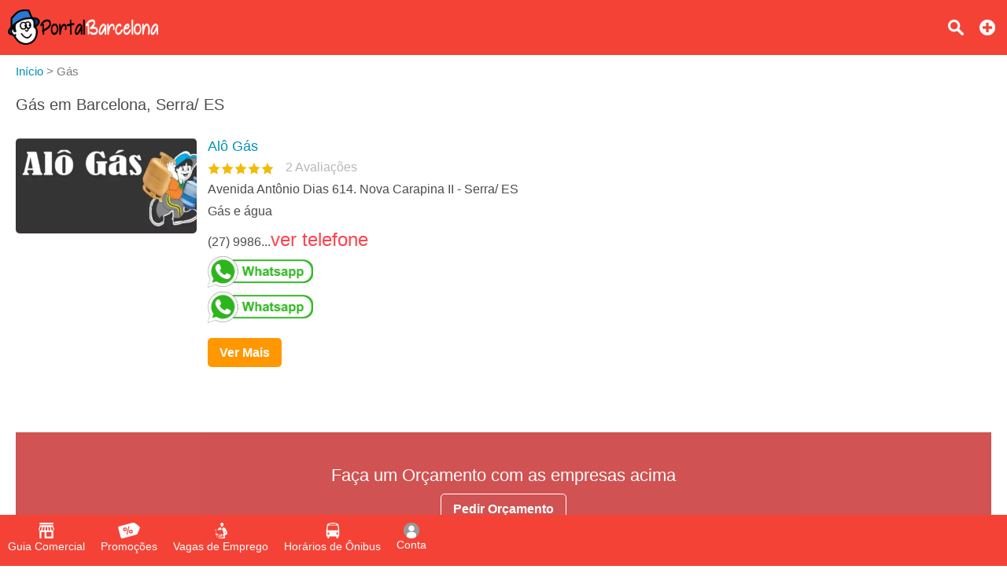

--- FILE ---
content_type: text/html;charset=UTF-8
request_url: https://www.portalbarcelona.com.br/gas
body_size: 12229
content:






<!DOCTYPE html>
<html lang="pt-br">
<head>

	
	
		<title>Gás em Barcelona - Serra/ ES - Portal Barcelona</title>
		<meta property="og:title" content="Gás em Barcelona - Serra/ ES - Portal Barcelona"/>
		<meta name="description" content="Gás em Barcelona e região (Barcelona, Civit II, Taquara I e Taquara II em Serra/ ES)"/>
		<meta property="og:description" content="Gás em Barcelona e região (Barcelona, Civit II, Taquara I e Taquara II em Serra/ ES)"/>
	

<meta property="og:url" content="https://www.portalbarcelona.com.br/gas"/>
<meta property="og:image" content="https://www.portalbarcelona.com.br/resources/imagens/banner.png"/>
<meta property="og:image:type" content="image/png">
<meta property="og:type" content="website"/>

<meta http-equiv="Content-Language" content="pt-br">
<meta http-equiv="content-type" content="text/html; charset=utf-8"/>
<meta name="theme-color" content="#ffffff">
<meta name="robots" content="all">
<meta name="viewport" content="width=device-width, initial-scale=1, maximum-scale=5"/>
<meta name="copyright" content="&copy; 2015 Portal Barcelona">
<meta property="og:site_name" content="Portal Barcelona"/>
<meta property="og:locale" content="pt_BR"/>
<meta property="og:type" content="website"/>
<meta property="og:lang" content="pt-BR"/>
<meta name="theme-color" content="#c62828" >
<meta name="apple-mobile-web-app-capable" content="yes">
<meta name="apple-mobile-web-app-status-bar-style" content="default">
<link rel="apple-touch-icon" href="/resources/imagens/apple-touch-icon.png">
<link rel="apple-touch-icon" sizes="180x180" href="/resources/imagens/apple-touch-icon-180x180.png">
<link rel="shortcut icon" type="image/x-icon" href="/resources/imagens/favicon.ico"/>
<link rel="manifest" href="/manifest.json">
<style>
.button-light			{border:1px solid #ff9800;color:#ff9800;}
@media screen and (max-width: 1749px){#header-guia .main nav {background-color:#c62828}}
</style>
<style>
body {font-family:sans-serif,arial;font-size:16px;color:#4C4C4C;font-weight:300;background-color:#fff;margin:0px;}
.wrapper {position:absolute;min-height:100%;min-width:100%;}
.content {display:inline-block;margin-bottom:150px;width:100%;padding-top:10px;position:relative;}
.chatContent {display:inline-block;width:100%;padding-top:10px;position:relative;}
.container {position:relative;display:block;width:100%;}
#header-guia {position:fixed;display:block;width:100%;height:70px;top:0px;font-size:16px;z-index:1002;}
.header-guia-dark {box-shadow:0px 0px 10px 0px rgba(0,0,0,.35);}
#header-guia .main{display:block;padding:12px 10px 0px 10px;text-align:left;}
#header-guia .logo{float:left;height:45px;margin:auto 0px;}
#header-guia .logo img{height:45px;width:auto;}
#header-guia nav{position:relative;display:inline-block;vertical-align:top;margin:0px;}
#header-guia nav ul{position:relative;display:inline-block;list-style-type:none;margin-top:0px;}
#header-guia nav ul li{display:inline-block;height:60px;}
#header-guia nav ul li a {display:inline-block;color:#fff;font-weight:500;text-decoration:none;padding:2px 0px 5px 0px;margin-left:50px;}
#header-guia .header-dark a{color:#606060;}
#header-guia .search{position:relative;float:right;text-decoration:none;color:#fff;vertical-align:top;margin:8px 10px 0px 5px;padding:5px;}
#header-guia .login{position:relative;float:right;text-decoration:none;color:#fff;vertical-align:top;margin:5px 8px 0px 5px;padding:5px;}
#header-guia .icon{display:block;}
.navbar .icon{display:block;}

#header-guia-space{position:relative;height:70px;background-color:#ffffff;}
#header-guia #control-nav{display:none;}
#header-guia #control-nav:checked ~ .control-nav-close {-webkit-transform:translate(0, 0);-ms-transform: translate(0, 0);transform: translate(0, 0);}
#header-guia #control-nav:checked ~ nav {-webkit-transform:translate(0, 0);-ms-transform: translate(0, 0);transform: translate(0, 0);}
#header-guia #control-search{display:none;}
#header-guia #control-search + label{display:inline-block;position:absolute;right:94px;top:25px;cursor:pointer;background:url(/resources/images/sprite-nav.png) -140px 0px no-repeat;width:20px;height:20px;}
#header-guia #control-search:checked + label{background:url(/resources/images/sprite-nav.png) -160px 0px no-repeat;width:20px;height:20px;}
#header-guia .header-dark #control-search + label{background:url(/resources/images/sprite-nav-dark.png) -140px 0px no-repeat;width:20px;height:20px;}
#header-guia .header-dark #control-search:checked + label{background:url(/resources/images/sprite-nav-dark.png) -160px 0px no-repeat;width:20px;height:20px;}
@media only screen and (min-width: 2150px) {
#header-guia .main .first-menu {padding:0px 20px 0px 0px;}
}
@media screen and (max-width: 2149px){
#header-guia .main .first-menu {padding:10px 0px 30px 0px;}
#header-guia .main .plus-nav {position:absolute;right:10px;top:17px;display:block;width:30px;padding:8px 0;z-index:1003;cursor:pointer;}
#header-guia .main .control-nav {position:absolute;right:10px;top:27px;display:block;width:30px;padding:5px 0;border:solid #fff;border-width:3px 0;z-index:1003;cursor:pointer;}
#header-guia .main .control-nav:before{content:"";display:block;height:3px;background:#fff;}
#header-guia .header-dark .control-nav{border:solid #606060;border-width:3px 0;}
#header-guia .header-dark .control-nav:before{background:#606060;}
#header-guia .main .control-nav-close {position:fixed;right:0;top:0;bottom:0;left:0;display:block;z-index:1003;background:rgba(0,0,0,0.4);-webkit-transition: all 500ms ease;transition: all 500ms ease;-webkit-transform: translate(100%, 0);-ms-transform: translate(100%, 0);transform: translate(100%, 0);}
#header-guia .main nav {position:fixed;right:0;top:0;bottom:0;margin:0px;text-align:center;width:250px;overflow-x:auto;z-index:10005;-webkit-transition:all 500ms ease;transition:all 500ms ease;-webkit-transform:translate(100%, 0);-ms-transform:translate(100%, 0);transform:translate(100%, 0);}
#header-guia .main nav ul{display:block;padding:0px;margin:0px;margin-bottom:50px;}
#header-guia .main nav ul li{width:100%;padding:0px 0px 15px 0px;}
#header-guia .main nav ul li a{margin:20px;}
#header-guia .login{margin-right:0px;}
#header-guia .search{margin-right:40px;}
}
@media only screen and (min-width: 321px) and (max-width: 579px) {
#header-guia{min-width:100%;}
}
@media only screen and (max-width: 320px) {
#header-guia{min-width:100%;}
}
.header-app					{width:100%;text-align:center;background:#ffffff;background-size:cover;z-index:1;}
.header-app .padding		{padding:15px;margin:0px;position:relative;z-index:1;}
.header-app .footer-download h2 {font-size:40px;text-shadow:2px 2px 2px rgba(0,0,0,.35);margin-top:0px;margin-bottom:20px;}
.header-app .footer-download p {color:#696969;margin:0px;}
.header-app .footer-download ul {justify-content: center;align-items: center;display: flex;padding:0px;margin:0px;list-style: none;}
.header-app .footer-download ul li {display: inline-block;margin-top:30px;margin-left:20px;margin-right:20px;margin-bottom:30px;}
.header-app .footer-download ul li:last-child{}

#insert-button{position:fixed;bottom:0px;right:0px;margin-right:20px;margin-bottom:150px;z-index:999;height: 40px;width: 40px;color:#fff;font-size:32px;font-weight:900;text-decoration:none;text-align:center;border-radius: 50%;display: inline-block;}
#btn_permission{position:fixed;bottom:0px;right:0px;margin-right:20px;margin-bottom:90px;z-index:999;height: 40px;width: 40px;color:#fff;font-size:32px;font-weight:900;text-decoration:none;text-align:center;border-radius: 50%;display: inline-block;}
.button,
.button:visited{color:#fff;text-decoration:none;font-weight:bold;position:relative;cursor:pointer;}
.button:hover,
.button:focus{text-decoration:none;}
.button::-moz-focus-inner{padding:0;outline:0;border:0;}
.buttom-margim{padding:10px 15px 10px 15px;}
.buttom-margim-large{padding:15px 20px 15px 20px;}
.buttom-margim-thin{padding:5px 10px 5px 10px;}
.button:hover,
.button:focus{opacity:0.9;-moz-opacity:0.9;}
.buttom-icon{padding:5px 5px 2px 5px;-webkit-border-radius:5px;-moz-border-radius:5px;}
.button-icon{position:relative;display:inline-block;padding:5px;margin-right:10px;cursor:pointer;}
.button-icon img{height:16px;}

.icon{background:url(/resources/images/sprite-nav.png) no-repeat;width:20px;height:20px;background-size:580px 20px;margin-left:auto;margin-right:auto;margin-bottom:5px;}
.icon-classified{background-position:   0px 0px;width:25px;}
.icon-offer{background-position: -25px 0px;width:30px;}
.icon-news{background-position: -55px 0px;width:25px;}
.icon-job{background-position: -80px 0px;width:20px;}
.icon-lost-found{background-position:-100px 0px;width:20px;}
.icon-bus{background-position:-120px 0px;width:20px;}
.icon-search{background-position:-140px 0px;width:20px;}
.icon-close{background-position:-160px 0px;width:20px;}
.icon-login{background-position:-180px 0px;width:20px;}
.icon-plus{background-position:-300px 0px;width:20px;}
.icon-company{background-position:-320px 0px;width:20px;}
.icon-weather{background-position:-340px 0px;width:20px;}
.icon-used{background-position:-360px 0px;width:20px;}
.icon-advertising{background-position:-380px 0px;width:20px;}
.icon-contact{background-position:-400px 0px;width:20px;}
.icon-prizedraw{background-position:-420px 0px;width:20px;}
.icon-search2{background-position:-440px 0px;width:20px;}
.icon-local		{background-position:-460px 0px;width:20px;}
.icon-delivery		{background-position:-480px 0px;width:20px;}
.icon-person		{background-position:-520px 0px;width:20px;}
.icon-calendar		{background-position:-540px 0px;width:20px;}
.icon-remove		{background-position:-560px 0px;width:20px;}

.nav-sprite{display:block;background:url(/resources/images/sprite-button2.png) no-repeat;height:40px;background-size:508px 40px;margin-bottom:5px;}
.nav-center{margin-left:auto;margin-right:auto;}
.nav-google{background-position:0px 0px;width:135px;}
.nav-iphone{background-position:-135px 0px;width:135px;}
.nav-whatsapp{background-position:-271px 0px;width:134px;}
.nav-notification{background-position:-405px 0px;width:40px;}
.nav-whatsappicon{background-position:-446px 0px;width:39px;}
.nav-app{background-position:-485px 0px;width:23px;margin-left:auto;margin-right:auto;}

.social-sprite{display:block;background:url(/resources/images/sprite-social.png) no-repeat;width:40px;height:40px;background-size:240px 40px;margin-bottom:5px;}
.social-facebook{background-position:0px 0px;}
.social-whatsapp{background-position:-40px 0px;}
.social-telegram{background-position:-80px 0px;}
.social-x{background-position:-120px 0px;}
.social-linkedin{background-position:-160px 0px;}
.social-email{background-position:-200px 0px;}

.icon-dark{display:block;background:url(/resources/images/sprite-nav-dark.png) no-repeat;width:20px;height:20px;background-size:580px 20px;margin-left:auto;margin-right:auto;margin-bottom:5px;}
.icon-dark-classified{background-position:   0px 0px;width:25px;}
.icon-dark-offer{background-position: -25px 0px;width:30px;}
.icon-dark-news{background-position: -55px 0px;width:25px;}
.icon-dark-job{background-position: -80px 0px;width:20px;}
.icon-dark-lost-found{background-position:-100px 0px;width:20px;}
.icon-dark-bus{background-position:-120px 0px;width:20px;}
.icon-dark-search{background-position:-140px 0px;width:20px;}
.icon-dark-close{background-position:-160px 0px;width:20px;}
.icon-dark-login{background-position:-180px 0px;width:20px;}
.icon-dark-plus{background-position:-300px 0px;width:20px;}
.icon-dark-company{background-position:-320px 0px;width:20px;}
.icon-dark-weather{background-position:-340px 0px;width:20px;}
.icon-dark-used{background-position:-360px 0px;width:20px;}
.icon-dark-advertising{background-position:-380px 0px;width:20px;}
.icon-dark-contact{background-position:-400px 0px;width:20px;}
.icon-dark-prizedraw{background-position:-420px 0px;width:20px;}
.icon-dark-search2{background-position:-440px 0px;width:20px;}
.icon-dark-local		{background-position:-460px 0px;width:20px;}
.icon-dark-delivery		{background-position:-480px 0px;width:20px;}
.icon-dark-person		{background-position:-520px 0px;width:20px;}
.icon-dark-calendar		{background-position:-540px 0px;width:20px;}
.icon-dark-remove		{background-position:-560px 0px;width:20px;}

.breadcrumb{margin-top:0px;margin-bottom:20px;color:#7c7c7c;margin-left:-40px;font-size:15px;}
.breadcrumb li{display:inline-block;list-style:none;}
.breadcrumb a{text-decoration:none;color:#0091b2;}
.breadcrumb a:hover{text-decoration:underline;}
.angle-bracket{color:#667;padding-left:2px;padding-right:2px;font-size:13px;}
h1{font-weight:normal;margin-top:0px;font-size:20px;}
h2{font-weight:normal;margin-top:0px;font-size:18px;}
h3{font-size:15px;}
a img{outline:none!important;text-decoration:none;border:0;border-style:none;}
img {width:auto;aspect-ratio: attr(width) / attr(height);}
strong{font-weight:500;}
span,p{line-height:1.5;}
ul li{line-height:1.2;}
select,textarea,input{font-family:sans-serif,arial;font-size:16px;padding-left:5px;}
select{width:calc(100% - 0px);cursor:pointer;height:35px;maxlength:40;margin:5px 0px 5px 0px;color:#000;border:solid 1px #ccc;-webkit-border-radius:6px; /* Chrome */-moz-border-radius:6px; /* Firefox */border-radius:3px;}
form input,form textarea {color:#000;padding-left:5px;}
.popup2{cursor:auto;background:none repeat scroll 0 0 #FFFFFF;border-radius:5px;color:#333333;z-index:10001;display:none;position:fixed;top:0px;margin-top:20px;}
.popup2 h2{font-size:18px;}
@media only screen and (min-width: 581px) {
.popup2{width:100%;left:50%;margin-left:-250px;max-width:500px;}
}
@media only screen and (max-width: 580px) {
.popup2{width:80%;left:10%;}
}
.column-two{display:inline-block;vertical-align:top;width:calc(50% - 4px);}
.column-three{display:inline-block;vertical-align:top;width:calc(33.3333333% - 4px);}
.column-four-to-one{display:inline-block;vertical-align:top;width:calc(25% - 4px);}
.column-three-to-one{display:inline-block;vertical-align:top;width:calc(33.3333333% - 4px);}
.column-two-to-one{display:inline-block;vertical-align:top;width:calc(50% - 4px);}
.column-two-to-one-v2{display:inline-block;vertical-align:top;width:calc(50% - 4px);}
.column-two-to-one-v4{display:inline-block;vertical-align:top;width:calc(25% - 4px);}
.column-one-to-one{display:inline-block;vertical-align:top;width:100%;}
@media only screen and (min-width: 1020px) and (max-width: 1279px) {
.column-two-to-one-v4{width:calc(50% - 4px);}
.column-two-to-one{width:100%;}
}
@media only screen and (min-width: 960px) and (max-width: 1019px) {
.column-two-to-one-v4{width:calc(50% - 4px);}
.column-two-to-one{width:100%;}
}
@media only screen and (min-width: 768px) and (max-width: 959px) {
.column-two-to-one-v4{width:calc(50% - 4px);}
.column-two-to-one{width:100%;}
.column-four-to-one{width:calc(50% - 4px);}
}
@media only screen and (min-width: 580px) and (max-width: 767px) {
.column-two-to-one-v4{width:calc(50% - 4px);}
.column-two-to-one-v2{width:100%;}
.column-two-to-one{width:100%;}
.column-three-to-one{width:100%;}
.column-four-to-one{width:calc(50% - 4px);}
}
@media only screen and (min-width: 321px) and (max-width: 579px) {
.column-two-to-one-v4{width:100%;}
.column-two-to-one-v4 .padding-right{padding-right:0px;}
.column-two-to-one-v2{width:100%;}
.column-two-to-one{width:100%;}
.column-three-to-one{width:100%;}
.column-four-to-one{width:100%;}
}
@media only screen and (max-width: 320px) {
.column-two-to-one-v4{width:100%;}
.column-two-to-one-v4 .padding-right{padding-right:0px;}
.column-two-to-one-v2{width:100%;}
.column-two-to-one{width:100%;}
.column-three-to-one{width:100%;}
.column-four-to-one{width:100%;}
}
.discount-container {position:relative;top:0px;width:100%;max-width:400px;margin:0px;}
.discount-container .discount-container-image{width:100%;max-height:200px;}
.discount-container .discount-product-image{width:100%;height:auto;}
.discount-container .discount-photo{position:relative;text-align:center;width:100%;padding-top:20px;padding-bottom:0px;}
.discount-container .discount-photo-photo{position:relative;text-align:center;width:100%;margin:0px;}
.discount-container .selo{float:left;position:absolute;left:0px;top:0px;z-index:997;}
.discount-container .selo img{height:50px;}
.discount-container .product{width:100%;aspect-ratio:1/1;}
.discount-container .discount-description{}
.discount-container .discount-discount{float:right;position:absolute;right:0px;top:0px;z-index:997;font-weight:bold;padding:7px;}
.discount-container .discount-price{float:right;position:absolute;right:0px;bottom:4px;z-index:999;font-weight:bold;padding-bottom:5px;padding-top:5px;margin:0px;}
.discount-container .discount-price strong{padding:5px;opacity:0.97;filter:alpha(opacity=97);}
.discount-container .price{display:inline-block;font-weight:700;font-size:16px;color:#000;}
.discount-container .new-price{display:inline-block;font-weight:700;font-size:25px;color:#f6870f;margin-right:20px;}
.discount-container .old-price{display:inline-block;font-weight:700;font-size:15px;color:#667;text-decoration:line-through;}
.discount-container .discount-title{margin-top:10px;}
.discount-container .discount-title a{font-size:18px;}
.ver-gray{text-decoration:none;color:#58585a;}
.ver{text-decoration:none;color:#0091b2;}
.ver:hover{text-decoration:underline;}
.ver-red{text-decoration:none;color:#ff434c;font-size:24px;}
.ver-red:hover{text-decoration:underline;}
.red{color:#f55d48;}
.blue{color:#0091b3;}
.padding-side{padding-left:20px;padding-right:20px;}
.padding-right{padding-right:20px;}
.padding10{padding:10px;}
.padding-chat{padding:0px 10px 5px 10px;}
.padding20{padding:20px;}
.margin-right30{margin-right:30px;}
.margin-bottom40{margin-bottom:40px;}
.inline{display:inline-block;}
.center{margin-left:auto;margin-right:auto;text-align:center;}
.left{margin-left:0px;margin-right:0px;}
.text-left{text-align:left;}
.text-right{text-align:right;}
.object-left{float:left;}
.object-right{float:right;}
.background-green-c{background:#00ab83;}
.background-blue-e{background:#0164bf;}
.background-orange{background:#f6870f;}
.color-flat-gray-c{color:#58585a;}
.font-white{color:#fff;}
.orange{color:#f6870f;}
.Huge{font-size:60px;}
.huge{font-size:28px;}
.Large{font-size:22px;}
.large{font-size:18px;}
.Small{font-size:14px;}
.margin-shadow{-webkit-border-radius:5px;-moz-border-radius:5px;}
.line-height{line-height:1.8;}
.Bold, .bold{font-weight:bold;}
.shadow-border{box-shadow:2px 2px 5px rgba(0,0,0,.35);}
.solid-border{border:1px solid #F0F0F0;-webkit-border-radius:6px;-moz-border-radius:6px;border-radius:3px;}
.calendar{display:inline-block;padding-left:20px;background:url(/resources/images/calendar.png) no-repeat;background-size:13px;background-position:left center;}
.news-container {position:relative;top:0px;width:100%;margin:0px 0px 50px 0px;}
.news-container .discount-photo-photo{position:relative;text-align:center;width:100%;margin:0px;}
.news-container .product{width:100%;height:auto;}
.wide-logo{width:100%;max-width:300px;float:left;margin:0px 20px 20px 0px;}
.wide-logo img{width:100%;height:auto;margin-bottom:10px;}
.wide-logo figcaption{width:100%;}
.annoucement{height:auto;margin-bottom:20px;}
.annoucement .product{margin-bottom:20px;height:auto;}
@media only screen and (min-width: 500px) {
.annoucement .product {width:240px;margin-right:20px;}
}
@media only screen and (max-width: 499px) {
.annoucement .product {width:100%;margin-right:0px;}
}
.paddingTitleAds {padding-bottom:0px;padding-top:10px;}
@media only screen and (min-width: 500px) {
.paddingAds {padding-bottom:10px;}
}
@media only screen and (max-width: 499px) {
.paddingAds {padding-bottom:20px;}
}
.review-rating i{display:inline-block;margin-right:10px;vertical-align:middle;}
.review-rating .star-0-0{width:85px;height:15px;background:url(/resources/images/stars-sprite.png) no-repeat;background-position:0px    0px;}
.review-rating .star-1-0{width:85px;height:15px;background:url(/resources/images/stars-sprite.png) no-repeat;background-position:0px  -30px;}
.review-rating .star-1-5{width:85px;height:15px;background:url(/resources/images/stars-sprite.png) no-repeat;background-position:0px  -45px;}
.review-rating .star-2-0{width:85px;height:15px;background:url(/resources/images/stars-sprite.png) no-repeat;background-position:0px  -60px;}
.review-rating .star-2-5{width:85px;height:15px;background:url(/resources/images/stars-sprite.png) no-repeat;background-position:0px  -75px;}
.review-rating .star-3-0{width:85px;height:15px;background:url(/resources/images/stars-sprite.png) no-repeat;background-position:0px  -90px;}
.review-rating .star-3-5{width:85px;height:15px;background:url(/resources/images/stars-sprite.png) no-repeat;background-position:0px -105px;}
.review-rating .star-4-0{width:85px;height:15px;background:url(/resources/images/stars-sprite.png) no-repeat;background-position:0px -120px;}
.review-rating .star-4-5{width:85px;height:15px;background:url(/resources/images/stars-sprite.png) no-repeat;background-position:0px -135px;}
.review-rating .star-5-0{width:85px;height:15px;background:url(/resources/images/stars-sprite.png) no-repeat;background-position:0px -150px;}
.review-rating .cleared-star {display:inline-block;width:15px;height:15px;background:url(/resources/images/stars-sprite.png) 0px 0px;cursor: pointer;margin:10px solid silver}
.review-rating .bright-star  {display:inline-block;width:15px;height:15px;background:url(/resources/images/stars-sprite.png) 0px -30px;cursor: pointer;margin:10px solid silver}
.review-ratingimg {margin:10px solid silver;}
.box-newsletter{width:100%;text-align:center;margin-bottom:20px;opacity:0.8;filter:alpha(opacity=80);}
.box-newsletter p{color:#fff;font-weight:bold;text-align:center;text-transform:uppercase;font-size:20px;margin-top:0px;}
.box-newsletter span{color:#fff;text-align:center;display:block;}
.box-newsletter input{display:inline-block;max-width:400px;height:31px;maxlength:40;margin:5px 20px 20px 0px;color:#000;border:solid 0px #ccc;-webkit-border-radius:6px; /* Chrome */-moz-border-radius:6px; /* Firefox */border-radius:3px;}
.box-newsletter a{border:1px solid white;margin-bottom:20px;}
@media only screen and (min-width: 500px) {
.box-newsletter input {width:calc(100% - 200px);}
}
@media only screen and (max-width: 499px) {
.box-newsletter input {width:100%;}
}
.box-app{width:100%;text-align:center;margin-bottom:20px;background-color:#f5f5f5;padding:30px 0px 30px 0px;}
#table2,#table{text-align:left;width:100%;border-spacing:0;border-collapse:collapse;}
#table2 td,#table td{height:30px;padding:15px 5px 15px 5px;}
#field {height:250px;background:#aaa;}
.selected {background-color:#adf0f7;}
.lightBlue {background-color:#edf8f7;}
.white {background-color:#fff;}
.field {background-color:#c3e3e0;height:30px;}
.label					{display:block;color:#333;font-size:13px;font-weight:600;}
.readonly				{background:#F6F6F6;}
.textfield				{width:calc(100% - 5px);height:31px;maxlength:40;margin:5px 0px 5px 0px;color:#000;border:solid 1px #ccc;-webkit-border-radius:6px; /* Chrome */-moz-border-radius:6px; /* Firefox */border-radius:3px;}
.textarea				{width:calc(100% - 5px);min-height:150px;height:150px;max-height:150px;margin:5px 0px 5px 0px;color:#000;border:solid 1px #ccc;-webkit-border-radius:6px;-moz-border-radius:6px;border-radius:3px;}
.textarea2				{width:calc(100% - 5px);min-height:150px;margin:5px 0px 5px 0px;color:#000;border:solid 1px #ccc;-webkit-border-radius:6px;-moz-border-radius:6px;border-radius:3px;}
.textarea3				{width:calc(100% - 5px);min-height:70px;height:70px;max-height:150px;margin:5px 0px 5px 0px;color:#000;border:solid 1px #ccc;-webkit-border-radius:6px;-moz-border-radius:6px;border-radius:3px;}
.height400				{height:400px;}
.textarea-contact		{width:100%;height:100px;min-height:100px;max-height:100px;margin-bottom:5px;maxlength:200;}
.title-page:hover		{color:#f6870f;}
.thumb-logo				{position:relative;display:inline-block;text-align:center;background:#1cd0c5;width:180px;height:110px;}
.thumb-logo a			{display:block;text-decoration:none;color:#fff;font-weight:bold;width:180px;height:110px;}
.thumb-figure			{width:100%;height:100%;display:none;}
.thumb-remove			{position:absolute;cursor:pointer;width:20px;height:20px;top:10px;right:10px;display:none;}
.thumb-gallery			{display:inline-block;text-align:center;background:#1cd0c5;margin-right:8px;vertical-align:top;}
.thumb-gallery a		{display:inline-block;text-decoration:none;color:#fff;font-weight:bold;width:180px;height:110px;}
.thumb-gallery a img	{display:block;height:50px;padding:15px;margin:auto;}

.popup-scroll-average	{padding-top:5px;max-height:150px;overflow-y:scroll;}

</style>
<link rel="stylesheet" type="text/css" href="/resources/css/panel-1.89.min.css"/>
<c:if test="true">
<style>
body{-webkit-font-smoothing:antialiased;-moz-osx-font-smoothing:grayscale}
:root {scrollbar-color:#c62828 #f0f0f0;}
::-webkit-scrollbar {background-color:#f0f0f0;width: 12px;}
::-webkit-scrollbar-thumb {background-color:#c62828;}
</style>
</c:if>
<script async src="https://www.googletagmanager.com/gtag/js?id=AW-11388673566"></script>
<script>
  window.dataLayer = window.dataLayer || [];
  function gtag(){dataLayer.push(arguments);}
  gtag('js', new Date());
  gtag('config', 'AW-11388673566');
</script>
</head>
<body onselectstart="return false">


<input name="gclid" id="gclid" type="hidden" value="">
<script>
	function seephone(id, server) {
		var phoneList = document.getElementsByClassName("phone" + '-' + server + '-' + id);
		var seeList = document.getElementsByClassName("see-phone" + '-' + server + '-' + id);
		var clickList = document.getElementsByClassName("click-phone" + '-' + server + '-' + id);
		for (var i = 0; i < phoneList.length; i++) {
			phoneList[i].style.display="none";
			clickList[i].style.display="none";
			seeList[i].style.display="inline-block";
		}
		countphone(id, server);
	}
	
	function seeWhatsappCompany(id, server, phone, name, pagename) {
		countphone(id, server);
		phone = phone.replace(/\D/g, '');
		var text = encodeURIComponent('Olá, eu vi a sua empresa no ' + name + ' ' + pagename);
		window.open('https://wa.me/55' + phone + '?text=' + text, '_blank');
	}
	
	function seeWhatsappProduct(id, server, phone, name, product, pagename) {
		countphone(id, server);
		phone = phone.replace(/\D/g, '');
		var text = '';
		if (product == true) {
			text = encodeURIComponent('Olá, eu vi esse produto no ' + name + ' ' + pagename);
		} else {
			text = encodeURIComponent('Olá, eu vi esse serviço no ' + name + ' ' + pagename);
		}
		window.open('https://wa.me/55' + phone + '?text=' + text, '_blank');
	}
	
	function seeWhatsappAnnonce(id, server, phone, name, pagename) {
		countphone(id, server);
		phone = phone.replace(/\D/g, '');
		var text = encodeURIComponent('Olá, eu vi seu anúncio no ' + name + ' ' + pagename);
		window.open('https://wa.me/55' + phone + '?text=' + text, '_blank');
	}
	
	function countphone(id, server) {
		var gclidInput = document.getElementById("gclid");
		var gclid = gclidInput?gclidInput.value:'';
		$.ajax({
		    url: 		'/ver-telefone',
		    type: 		'post',
		    dataType: 	'text',
		    data: 	    'id=' + id + '&database=' + server + "&gclid=" + encodeURIComponent(gclid)
		});
	}
	
	function gtag_report_conversion(url) {
	  var callback = function () {
	    if (typeof(url) != 'undefined') {
	      window.location = url;
	    }
	  };
	  gtag('event', 'conversion', {
	      'send_to': 'AW-11388673566/1oL3CLns-4kZEJ68xbYq',
	      'event_callback': callback
	  });
	  return false;
	}
</script>
<div class="wrapper">






<header>
	<div id="header-guia" class="" style="background-color:#f44336">
		<div class="main ">
			<div class="logo">
				<a href="/"><img width="165" height="45" src="/resources/imagens/logo.png" alt="Portal Barcelona"/></a>
			</div>
			
				
				
					<div style="display:none;"><img src='/resources/images/sprite-nav.png' alt="Sprite"/></div>
				
			
			
				
					
					
						<a class="plus-nav" href="/anuncie-aqui"><span><i class="icon icon-plus"></i></span></a>
					
				
			
			
				
				
					<a class="search" href="/busca"><i class="icon icon-search"></i></a>
				
			
		</div>
	</div>
	<div style="position:relative;height:70px;background-color:#ffffff;"></div>
</header>
<style>
.navbar {overflow: hidden;position: fixed;bottom: 0;width: 100%;z-index:1000;}
.navbar a {float: left;height:45px;display: block;text-align: center;padding:10px 10px 10px 10px;text-decoration: none;font-size: 14px;}
.navbar-light a{color:#ffffff;font-weight:500;}
.navbar-light a.active {font-weight:700;background:#c62828;}
.navbar-dark {width: 100%;box-shadow:0px 0px 10px 0px rgba(0,0,0,.35);}
.navbar-dark a{color:#606060;font-weight:500;}
.navbar-dark a.active {background:#F0F0F0;color:#303030;font-weight:700;}
.navbar i {margin-bottom:0px;}
.custombr {display:inline-block;}
@media only screen and (max-width:600px) {
	.navbar a {width:calc(20.0% - 8px);height:60px;padding:10px 4px 10px 4px;}
	.custombr {display:block;}
}
</style>

	
	
		<style>#header-guia .search{margin-right:40px;}</style>
	

<div class="navbar navbar-light" style="background-color:#f44336;">
	<a id="item-guide" href="/"><span><i class="icon icon-company"></i>Guia Comercial</span></a>
	
		<a id="item-offers" href="/promocoes"><span><i class="icon icon-offer"></i>Promoções</span></a>
	
	
		<a id="item-job" href="/vagas-de-emprego"><span><i class="icon icon-job"></i>Vagas de Emprego</span></a>
	
	
		<a id="item-bus" href="/horario-de-onibus"><span><i class="icon icon-bus"></i>Horários de Ônibus</span></a>
	
	
	<a id="item-panel" class="nav5 login" href="javascript:void(0);" onclick="javascript:callback='login';logged();"><i class="icon icon-person"></i>Conta</a>
</div>
<script type="text/javascript">
	if (window.location.pathname == '/') {
		document.getElementById("item-guide").classList.add("active");
	} else if (window.location.pathname == '/promocoes') {
		document.getElementById("item-offers").classList.add("active");
	} else if (window.location.pathname == '/vagas-de-emprego') {
		document.getElementById("item-job").classList.add("active");
	} else if (window.location.pathname == '/horario-de-onibus') {
		document.getElementById("item-bus").classList.add("active");
	} else if (window.location.pathname.startsWith('/conta')) {
		document.getElementById("item-panel").classList.add("active");
	} else if (window.location.pathname.startsWith('/anuncie-aqui')) {
		document.getElementById("item-ads").classList.add("active");
	}
</script>





<div id="popuplogin" class="popup2">
	<div id="popuplogin-close" class="popup-close"></div>
	<div class="popup-content">
		<h2>Entrar</h2>
		<input name="login" id="login" type="text" class="textfield" placeholder=" E-mail" autocomplete="on" maxlength="50" required/>
		<input name="password" id="password" type="password" class="textfield" placeholder=" Senha" maxlength="50" required/>
		<input type="hidden" name="redirect" id="redirect" value="">
		<p><a class="ver object-right" href="javascript:void(0);" onclick="javascript:disableOnlyPopup();loadPopup('forgotpassword');">Esqueci minha senha</a></p>
		<br><br>
		<a style="background:#ff9800;" class="button buttom-margim margin-shadow button-wide" href="javascript:void(0);" onclick="javascript:login();">Login</a>
		<br><br>
		<label class="label">Ainda não está cadastrado? <a class="ver" href="javascript:void(0);" onclick="javascript:disableOnlyPopup();loadPopup('register');">Cadastre-se</a></label>
		<div id="popuplogin-attention" class="attention" style="visibility:hidden;">
			<span id="popuplogin-dialog"></span>
		</div>
	</div>
</div>
<div id="popupregister" class="popup2">
	<div id="popupregister-close" class="popup-close"></div>
	<div class="popup-content">
		<h2>Cadastre-se</h2>
		<div class="column-one-to-one">
			<style>
			.image-div			{position:relative;display:inline-block;text-align:center;background:#1cd0c5;width:180px;height:110px;}
			.image-div a		{display:block;text-decoration:none;color:#fff;font-weight:bold;width:180px;height:110px;}
			.image-remove		{position:absolute;cursor:pointer;width:20px;height:20px;top:10px;right:10px;display:none;}
			.image-photo		{width:100%;height:100%;display:none;}
			</style>
			<div class="thumb-logo image-hover" style="border-radius: 50%;width:70px;height:70px;">
				<input type="file" id="image-file-photo" name="image-file-photo" style="display:none;" accept=".tif,.jpeg,.jpg,.jfif,.gif,.png,.bmp,.webp" title="Foto">
				<input type="text" id="image-check-photo" name="image-check-photo" style="display:none;" value="false">
				<a style="border-radius: 50%;width:70px;height:70px;" id="image-select-photo" href="javascript:void(0);"><span><br>Foto</span></a>
				
					
					
						<img style="border-radius: 50%;" class="image-photo" id="image-photo" alt="Logo"/><div class="image-remove" id="image-remove-photo"><i class="icon icon-remove"></i></div>
					
				
			</div>
			<br><br>
			<script>
				var uploadImages = false;
				var indexArray = new Array();
				var imageArray = new Array();
				var fileNameArray = new Array();
				indexArray.push('photo');
				imageArray.push('false');
				fileNameArray.push('');
			</script>
		</div>
		<input class="textfield" name="register-name" id="register-name" type="text" placeholder=" Nome" maxlength="50" required/>
		<input class="textfield" name="register-email" id="register-email" type="text" placeholder=" E-mail" maxlength="50" autocomplete="on" required/>
		<input class="textfield" name="register-password" id="register-password" type="password" placeholder=" Senha" maxlength="50" required/>
		<input class="textfield" name="register-phone" id="register-phone" type="text" placeholder=" (xx) xxxx-xxxx" maxlength="50" required/>
		<input type="checkbox" checked name="register-newsletter" id="register-newsletter"> <label for="register-newsletter">Quero receber novidades</label>
		<br><br>
		<a style="background:#ff9800;" class="button buttom-margim margin-shadow button-wide" href="javascript:void(0);" onclick="javascript:register();">Cadastrar</a>
		<p style="font-size:15px;">Ao continuar, você concorda com os <a class="ver" href="/termos-de-uso">Termos de Uso</a> e a <a class="ver" href="/politica-de-privacidade">Política de Privacidade</a></p>
		<label class="label">Já está cadastrado? <a class="ver" href="javascript:void(0);" onclick="javascript:disableOnlyPopup();loadPopup('login');">Faça login aqui</a></label>
		<div id="popupregister-attention" class="attention" style="visibility:hidden;">
			<span id="popupregister-dialog"></span>
		</div>
	</div>
</div>
<div id="popupforgotpassword" class="popup2">
	<div id="popupforgotpassword-close" class="popup-close"></div>
	<div class="popup-content">
		<h2>Informe o seu email para recuperar a sua senha</h2>
		<input name="forget-password" id="forget-password" type="text" class="textfield" placeholder=" E-mail" maxlength="50" required/>
		<br>
		<a style="background:#ff9800;" class="button buttom-margim margin-shadow button-wide" href="javascript:void(0);" onclick="javascript:forgetPassword();">Continuar</a>
		<p><a class="ver object-right" href="javascript:void(0);" onclick="javascript:disableOnlyPopup();loadPopup('login');">Voltar</a></p>
		<br><br>
		<div id="popupforgotpassword-attention" class="attention" style="visibility:hidden;">
			<span id="popupforgotpassword-dialog"></span>
		</div>
	</div>
</div>
<div id="popup" class="popup2">
	<div id="popup-close" class="popup-close"></div>
	<div class="popup-content"><p id="popup-text"></p></div>
</div>
<div class="loader"></div>
<div id="background-popup"></div>
<div class="content">
<div class="padding-side">
<ol class="breadcrumb" itemscope itemtype="http://schema.org/BreadcrumbList">
	<li itemprop="itemListElement" itemscope itemtype="http://schema.org/ListItem">
		<a itemprop="item" href="/"><span itemprop="name">Início</span></a><meta itemprop="position" content="1"/>
	</li>
	&gt;
	<li itemprop="itemListElement" itemscope itemtype="http://schema.org/ListItem">
		<span itemprop="name">Gás</span><meta itemprop="position" content="2"/>
	</li>
</ol>

	
	
		<h1 id="gototop">Gás em Barcelona, Serra/ ES</h1>
	

<br>
</div>

	



<style>
.category {margin-bottom:20px;}
.category .column-left {width:240px;position:relative;display:inline-block;}
.category .column-left img {width:100%;height:auto;-webkit-border-radius:5px;-moz-border-radius:5px;}
.category .column-right {width:calc(100% - 260px);position:relative;display:inline-block;vertical-align:top;}
.category .column-right img {position:relative;display:inline-block;}
.category .line-height {margin-top:5px;margin-bottom:5px;}
@media only screen and (max-width: 600px) {
.category .column-left img {width:90px;height:90px;}
.category .column-left {width:100px;}
.category .column-right {width:calc(100% - 120px);}
}
</style>
<!--
<style>
@media only screen and (max-width: 500px) {
.category .column-left {width:100%;}
.category .column-left .padding20 {padding:0px;}
.category .column-right {width:100%;}
.category .line-height {width:100%;display:inline-block;}}
</style>
 -->


	<div class="padding-side">
		<div class="column-one-to-one">
			<div class="category text-left">
				<div class="column-left">
					<div style="padding:0px 10px 20px 0px;">
						
						
							
						
						
							
								
									
										<a href="https://www.portalbarcelona.com.br/alo-gas"><img width="90" height="90" src="https://www.portalbarcelona.com.br/files/guia/129/alo-gas356.webp" alt="Alô Gás"/></a>
									
									
								
							
							
						
					</div>
				</div>
				<div class="column-right">
					<div style="padding:0px 0px 0px 0px;">
						
							
								<h2 style="margin-bottom:2px;"><a class="ver" href="https://www.portalbarcelona.com.br/alo-gas">Alô Gás</a></h2>
							
							
						
						
							<div class="review-rating">
								<span class="line-height">
									


	
	
	
	
	
	
	
	
	
	
		<i class="star-5-0">&nbsp;</i>
	

									<span class="color-flat-gray-d">2</span>
									
										
										
											<span class="color-flat-gray-d"> Avaliações</span>
										
									
								</span>
							</div>
							
								
									
										<span class="line-height"><strong>Avenida Antônio Dias 614. Nova Carapina II - Serra/ ES</strong></span><br>
									
									
								
							
						
						
						
							<span class="line-height">Gás e água</span><br>
						
						
						
							
							
								



	
		<span class="line-height"><span class="phone-portalbarcelona-129">(27) 9986...</span><span class="see-phone-portalbarcelona-129" style="display:none;">
			
				<a class="ver" href="tel:(27) 99865-6821"><span itemprop="telephone">(27) 99865-6821</span></a>
				
					/
				
			
				<a class="ver" href="tel:(27) 99507-6600"><span itemprop="telephone">(27) 99507-6600</span></a>
				
					/
				
			
				<a class="ver" href="tel:(27) 3052-8994"><span itemprop="telephone">(27) 3052-8994</span></a>
				
			
		</span><strong><a class="click-phone-portalbarcelona-129 ver-red" href="javascript:void(0);" onclick="javascript:seephone('129', 'portalbarcelona');">ver telefone</a></strong></span><br>
	
	
		
			
				
					<span><a href="javascript:void(0);" onclick="javascript:seeWhatsappCompany('129', 'portalbarcelona', '(27) 99865-6821', 'Portal Barcelona', 'https://www.portalbarcelona.com.br/alo-gas');" title="Whatsapp"><i class="nav-sprite nav-whatsapp"></i></a></span>
				
				
			
		
	
		
			
				
					<span><a href="javascript:void(0);" onclick="javascript:seeWhatsappCompany('129', 'portalbarcelona', '(27) 99507-6600', 'Portal Barcelona', 'https://www.portalbarcelona.com.br/alo-gas');" title="Whatsapp"><i class="nav-sprite nav-whatsapp"></i></a></span>
				
				
			
		
	
		
	

								
									<br><a style="background-color:#ff9800;" class="button buttom-margim margin-shadow" href="/alo-gas">Ver Mais</a>
									<br><br>
								
							
						
					</div>
				</div>
				<br>
			</div>
		</div>
	</div>
	<br>


  
  
    
    
  

<script type="application/ld+json">
{
  "@context": "https://schema.org",
  "@type": "ItemList",
  "name": "Gás em Barcelona - Serra/ ES",
  "itemListOrder": "https://schema.org/ItemListOrderAscending",
  "numberOfItems": 1,
  "itemListElement": [
    
	
    	
      		
    	
    	
  	
    {
      "@type": "ListItem",
      "position": 1,
      "url": "https://www.portalbarcelona.com.br/alo-gas",
      "name": "Alô Gás",
	  "description": "Gás e água"
    }
    
  ]
}
</script>

	<br><br>
	<div class="padding-side">
		<div style="background:#c62828;" class="box-newsletter">
			<div class="padding20">
				<br>
				<span class="Large">Faça um Orçamento com as empresas acima</span><br>
				<a class="button buttom-margim margin-shadow" href="javascript:void(0);" onclick="javascript:loadPopup('budget');">Pedir Orçamento</a>
				<br><br><br>
			</div>
		</div>
	</div>
	<br><br>
	


<div class="padding-side">

	<h2>Produtos e Serviços</h2>
	






	
		<div class="column-two-to-one-v4 margin-bottom40">
			<div class="center">
				<div class="discount-container">
					<div class="padding-right">
						<div class="solid-border shadow-border">
							<div class="background-gray-c discount-photo-photo center">
								
								
								
									
								
								<a title="Gás em Cidade Pomar" href="/alo-gas/gas-em-cidade-pomar"><img width="220" height="auto" class="product lazyload" data-src="/files/guia/129/gas-em-planalto-serrano-a942-banner.jpg" alt="Gás em Cidade Pomar"/></a>
								<p class="discount-title"><a class="ver" href="/alo-gas/gas-em-cidade-pomar">Gás em Cidade Pomar</a></p>
								<div>
									
										
										
											
											<div class="new-price">
												<span>R$</span> <span>110,00</span>
											</div>
										
									
								</div>
								<br><br>
							</div>
						</div>
					</div>
				</div>
			</div>
		</div>
	

	
		<div class="column-two-to-one-v4 margin-bottom40">
			<div class="center">
				<div class="discount-container">
					<div class="padding-right">
						<div class="solid-border shadow-border">
							<div class="background-gray-c discount-photo-photo center">
								
								
								
									
								
								<a title="Gás em Tubarão" href="/alo-gas/gas-em-tubarao"><img width="220" height="auto" class="product lazyload" data-src="/files/guia/129/gas-em-campinho-da-serra-ii16-banner.jpg" alt="Gás em Tubarão"/></a>
								<p class="discount-title"><a class="ver" href="/alo-gas/gas-em-tubarao">Gás em Tubarão</a></p>
								<div>
									
										
										
											
											<div class="new-price">
												<span>R$</span> <span>115,00</span>
											</div>
										
									
								</div>
								<br><br>
							</div>
						</div>
					</div>
				</div>
			</div>
		</div>
	

	
		<div class="column-two-to-one-v4 margin-bottom40">
			<div class="center">
				<div class="discount-container">
					<div class="padding-right">
						<div class="solid-border shadow-border">
							<div class="background-gray-c discount-photo-photo center">
								
								
								
									
								
								<a title="Gás em Eldorado" href="/alo-gas/gas-em-eldorado"><img width="220" height="auto" class="product lazyload" data-src="/files/guia/129/gas-em-eldorado653-banner.jpg" alt="Gás em Eldorado"/></a>
								<p class="discount-title"><a class="ver" href="/alo-gas/gas-em-eldorado">Gás em Eldorado</a></p>
								<div>
									
										
										
											
											<div class="new-price">
												<span>R$</span> <span>110,00</span>
											</div>
										
									
								</div>
								<br><br>
							</div>
						</div>
					</div>
				</div>
			</div>
		</div>
	

	
		<div class="column-two-to-one-v4 margin-bottom40">
			<div class="center">
				<div class="discount-container">
					<div class="padding-right">
						<div class="solid-border shadow-border">
							<div class="background-gray-c discount-photo-photo center">
								
								
								
									
								
								<a title="Gás na Portaria" href="/alo-gas/gas-na-portaria"><img width="220" height="auto" class="product lazyload" data-src="/files/guia/129/gas-na-portaria192-banner.jpg" alt="Gás na Portaria"/></a>
								<p class="discount-title"><a class="ver" href="/alo-gas/gas-na-portaria">Gás na Portaria</a></p>
								<div>
									
										
										
											
											<div class="new-price">
												<span>R$</span> <span>110,00</span>
											</div>
										
									
								</div>
								<br><br>
							</div>
						</div>
					</div>
				</div>
			</div>
		</div>
	

	
		<div class="column-two-to-one-v4 margin-bottom40">
			<div class="center">
				<div class="discount-container">
					<div class="padding-right">
						<div class="solid-border shadow-border">
							<div class="background-gray-c discount-photo-photo center">
								
								
								
									
								
								<a title="Gás em Maringá" href="/alo-gas/gas-em-maringa"><img width="220" height="auto" class="product lazyload" data-src="/files/guia/129/gas-em-planalto-serrano-c392-banner.jpg" alt="Gás em Maringá"/></a>
								<p class="discount-title"><a class="ver" href="/alo-gas/gas-em-maringa">Gás em Maringá</a></p>
								<div>
									
										
										
											
											<div class="new-price">
												<span>R$</span> <span>115,00</span>
											</div>
										
									
								</div>
								<br><br>
							</div>
						</div>
					</div>
				</div>
			</div>
		</div>
	

	
		<div class="column-two-to-one-v4 margin-bottom40">
			<div class="center">
				<div class="discount-container">
					<div class="padding-right">
						<div class="solid-border shadow-border">
							<div class="background-gray-c discount-photo-photo center">
								
								
								
									
								
								<a title="Gás em Novo Porto Canoa" href="/alo-gas/gas-em-novo-porto-canoa"><img width="220" height="auto" class="product lazyload" data-src="/files/guia/129/gas-em-vista-da-serra-i732-banner.jpg" alt="Gás em Novo Porto Canoa"/></a>
								<p class="discount-title"><a class="ver" href="/alo-gas/gas-em-novo-porto-canoa">Gás em Novo Porto Canoa</a></p>
								<div>
									
										
										
											
											<div class="new-price">
												<span>R$</span> <span>115,00</span>
											</div>
										
									
								</div>
								<br><br>
							</div>
						</div>
					</div>
				</div>
			</div>
		</div>
	

	
		<div class="column-two-to-one-v4 margin-bottom40">
			<div class="center">
				<div class="discount-container">
					<div class="padding-right">
						<div class="solid-border shadow-border">
							<div class="background-gray-c discount-photo-photo center">
								
								
								
									
								
								<a title="Gás em Colina de Laranjeiras" href="/alo-gas/gas-em-colina-de-laranjeiras"><img width="220" height="auto" class="product lazyload" data-src="/files/guia/129/gas-em-vista-da-serra-ii72-banner.jpg" alt="Gás em Colina de Laranjeiras"/></a>
								<p class="discount-title"><a class="ver" href="/alo-gas/gas-em-colina-de-laranjeiras">Gás em Colina de Laranjeiras</a></p>
								<div>
									
										
										
											
											<div class="new-price">
												<span>R$</span> <span>115,00</span>
											</div>
										
									
								</div>
								<br><br>
							</div>
						</div>
					</div>
				</div>
			</div>
		</div>
	

	
		<div class="column-two-to-one-v4 margin-bottom40">
			<div class="center">
				<div class="discount-container">
					<div class="padding-right">
						<div class="solid-border shadow-border">
							<div class="background-gray-c discount-photo-photo center">
								
								
								
									
								
								<a title="Gás em Serra Dourada 3" href="/alo-gas/gas-em-serra-dourada-3"><img width="220" height="auto" class="product lazyload" data-src="/files/guia/129/gas-em-serra-dourada-3717-banner.jpg" alt="Gás em Serra Dourada 3"/></a>
								<p class="discount-title"><a class="ver" href="/alo-gas/gas-em-serra-dourada-3">Gás em Serra Dourada 3</a></p>
								<div>
									
										
										
											
											<div class="new-price">
												<span>R$</span> <span>115,00</span>
											</div>
										
									
								</div>
								<br><br>
							</div>
						</div>
					</div>
				</div>
			</div>
		</div>
	

	
		<div class="column-two-to-one-v4 margin-bottom40">
			<div class="center">
				<div class="discount-container">
					<div class="padding-right">
						<div class="solid-border shadow-border">
							<div class="background-gray-c discount-photo-photo center">
								
								
								
									
								
								<a title="Gás em Porto Canoa" href="/alo-gas/gas-em-porto-canoa"><img width="220" height="auto" class="product lazyload" data-src="/files/guia/129/gas-em-campinho-da-serra-i737-banner.jpg" alt="Gás em Porto Canoa"/></a>
								<p class="discount-title"><a class="ver" href="/alo-gas/gas-em-porto-canoa">Gás em Porto Canoa</a></p>
								<div>
									
										
										
											
											<div class="new-price">
												<span>R$</span> <span>110,00</span>
											</div>
										
									
								</div>
								<br><br>
							</div>
						</div>
					</div>
				</div>
			</div>
		</div>
	

	
		<div class="column-two-to-one-v4 margin-bottom40">
			<div class="center">
				<div class="discount-container">
					<div class="padding-right">
						<div class="solid-border shadow-border">
							<div class="background-gray-c discount-photo-photo center">
								
								
								
									
								
								<a title="Gás em Taquara 1" href="/alo-gas/gas-em-taquara-1"><img width="220" height="auto" class="product lazyload" data-src="/files/guia/129/gas-em-taquara-1822-banner.jpg" alt="Gás em Taquara 1"/></a>
								<p class="discount-title"><a class="ver" href="/alo-gas/gas-em-taquara-1">Gás em Taquara 1</a></p>
								<div>
									
										
										
											
											<div class="new-price">
												<span>R$</span> <span>115,00</span>
											</div>
										
									
								</div>
								<br><br>
							</div>
						</div>
					</div>
				</div>
			</div>
		</div>
	

	
		<div class="column-two-to-one-v4 margin-bottom40">
			<div class="center">
				<div class="discount-container">
					<div class="padding-right">
						<div class="solid-border shadow-border">
							<div class="background-gray-c discount-photo-photo center">
								
								
								
									
								
								<a title="Gás em Mata da Serra" href="/alo-gas/gas-em-mata-da-serra"><img width="220" height="auto" class="product lazyload" data-src="/files/guia/129/gas-em-planalto-serrano-b21-banner.jpg" alt="Gás em Mata da Serra"/></a>
								<p class="discount-title"><a class="ver" href="/alo-gas/gas-em-mata-da-serra">Gás em Mata da Serra</a></p>
								<div>
									
										
										
											
											<div class="new-price">
												<span>R$</span> <span>110,00</span>
											</div>
										
									
								</div>
								<br><br>
							</div>
						</div>
					</div>
				</div>
			</div>
		</div>
	

	
		<div class="column-two-to-one-v4 margin-bottom40">
			<div class="center">
				<div class="discount-container">
					<div class="padding-right">
						<div class="solid-border shadow-border">
							<div class="background-gray-c discount-photo-photo center">
								
								
								
									
								
								<a title="Gás em Mestre Álvaro" href="/alo-gas/gas-em-mestre-alvaro"><img width="220" height="auto" class="product lazyload" data-src="/files/guia/129/gas-em-mestre-alvaro333-banner.jpg" alt="Gás em Mestre Álvaro"/></a>
								<p class="discount-title"><a class="ver" href="/alo-gas/gas-em-mestre-alvaro">Gás em Mestre Álvaro</a></p>
								<div>
									
										
										
											
											<div class="new-price">
												<span>R$</span> <span>110,00</span>
											</div>
										
									
								</div>
								<br><br>
							</div>
						</div>
					</div>
				</div>
			</div>
		</div>
	

	
		<div class="column-two-to-one-v4 margin-bottom40">
			<div class="center">
				<div class="discount-container">
					<div class="padding-right">
						<div class="solid-border shadow-border">
							<div class="background-gray-c discount-photo-photo center">
								
								
								
									
								
								<a title="Gás em Serra Dourada 2" href="/alo-gas/gas-em-serra-dourada-2"><img width="220" height="auto" class="product lazyload" data-src="/files/guia/129/gas-em-serra-dourada-2557-banner.jpg" alt="Gás em Serra Dourada 2"/></a>
								<p class="discount-title"><a class="ver" href="/alo-gas/gas-em-serra-dourada-2">Gás em Serra Dourada 2</a></p>
								<div>
									
										
										
											
											<div class="new-price">
												<span>R$</span> <span>115,00</span>
											</div>
										
									
								</div>
								<br><br>
							</div>
						</div>
					</div>
				</div>
			</div>
		</div>
	

	
		<div class="column-two-to-one-v4 margin-bottom40">
			<div class="center">
				<div class="discount-container">
					<div class="padding-right">
						<div class="solid-border shadow-border">
							<div class="background-gray-c discount-photo-photo center">
								
								
								
									
								
								<a title="Gás em Barro Branco" href="/alo-gas/gas-em-barro-branco"><img width="220" height="auto" class="product lazyload" data-src="/files/guia/129/gas-em-barro-branco88-banner.jpg" alt="Gás em Barro Branco"/></a>
								<p class="discount-title"><a class="ver" href="/alo-gas/gas-em-barro-branco">Gás em Barro Branco</a></p>
								<div>
									
										
										
											
											<div class="new-price">
												<span>R$</span> <span>110,00</span>
											</div>
										
									
								</div>
								<br><br>
							</div>
						</div>
					</div>
				</div>
			</div>
		</div>
	

	
		<div class="column-two-to-one-v4 margin-bottom40">
			<div class="center">
				<div class="discount-container">
					<div class="padding-right">
						<div class="solid-border shadow-border">
							<div class="background-gray-c discount-photo-photo center">
								
								
								
									
								
								<a title="Gás em Nova Carapina 2" href="/alo-gas/gas-em-nova-carapina-2"><img width="220" height="auto" class="product lazyload" data-src="/files/guia/129/gas-em-nova-carapina-2744-banner.jpg" alt="Gás em Nova Carapina 2"/></a>
								<p class="discount-title"><a class="ver" href="/alo-gas/gas-em-nova-carapina-2">Gás em Nova Carapina 2</a></p>
								<div>
									
										
										
											
											<div class="new-price">
												<span>R$</span> <span>110,00</span>
											</div>
										
									
								</div>
								<br><br>
							</div>
						</div>
					</div>
				</div>
			</div>
		</div>
	

	
		<div class="column-two-to-one-v4 margin-bottom40">
			<div class="center">
				<div class="discount-container">
					<div class="padding-right">
						<div class="solid-border shadow-border">
							<div class="background-gray-c discount-photo-photo center">
								
								
								
									
								
								<a title="Gás em Nova Carapina 1" href="/alo-gas/gas-em-nova-carapina-1"><img width="220" height="auto" class="product lazyload" data-src="/files/guia/129/gas-em-nova-carapina-1559-banner.jpg" alt="Gás em Nova Carapina 1"/></a>
								<p class="discount-title"><a class="ver" href="/alo-gas/gas-em-nova-carapina-1">Gás em Nova Carapina 1</a></p>
								<div>
									
										
										
											
											<div class="new-price">
												<span>R$</span> <span>110,00</span>
											</div>
										
									
								</div>
								<br><br>
							</div>
						</div>
					</div>
				</div>
			</div>
		</div>
	

	
		<div class="column-two-to-one-v4 margin-bottom40">
			<div class="center">
				<div class="discount-container">
					<div class="padding-right">
						<div class="solid-border shadow-border">
							<div class="background-gray-c discount-photo-photo center">
								
								
								
									
								
								<a title="Gás em Barcelona" href="/alo-gas/gas-em-barcelona"><img width="220" height="auto" class="product lazyload" data-src="/files/guia/129/gas-em-serra-sede638-banner.jpg" alt="Gás em Barcelona"/></a>
								<p class="discount-title"><a class="ver" href="/alo-gas/gas-em-barcelona">Gás em Barcelona</a></p>
								<div>
									
										
										
											
											<div class="new-price">
												<span>R$</span> <span>115,00</span>
											</div>
										
									
								</div>
								<br><br>
							</div>
						</div>
					</div>
				</div>
			</div>
		</div>
	

	
		<div class="column-two-to-one-v4 margin-bottom40">
			<div class="center">
				<div class="discount-container">
					<div class="padding-right">
						<div class="solid-border shadow-border">
							<div class="background-gray-c discount-photo-photo center">
								
								
								
									
								
								<a title="Gás em Serra Dourada 1" href="/alo-gas/gas-em-serra-dourada-1"><img width="220" height="auto" class="product lazyload" data-src="/files/guia/129/gas-em-serra-dourada-1989-banner.jpg" alt="Gás em Serra Dourada 1"/></a>
								<p class="discount-title"><a class="ver" href="/alo-gas/gas-em-serra-dourada-1">Gás em Serra Dourada 1</a></p>
								<div>
									
										
										
											
											<div class="new-price">
												<span>R$</span> <span>115,00</span>
											</div>
										
									
								</div>
								<br><br>
							</div>
						</div>
					</div>
				</div>
			</div>
		</div>
	

<script type="application/ld+json">
{
  "@context": "https://schema.org",
  "@type": "ItemList",
  "itemListElement": [
    
	
    	
      		
    	
    	
  	

    	
    	
      		
    	
  	
	
        
        
            
        
    
    {
      "@type": "Service",
      "name": "Gás em Cidade Pomar",
      "image": "/files/guia/129/gas-em-planalto-serrano-a942-banner.jpg",
      "description": "Gás em Planalto Serrano A",
      "offers": {
        "@type": "Offer",
        "url": "/alo-gas/gas-em-cidade-pomar",
        "priceCurrency": "BRL",
        "price": "110.0",
        "availability": "https://schema.org/InStock"
      }
    },
    
	
    	
      		
    	
    	
  	

    	
    	
      		
    	
  	
	
        
        
            
        
    
    {
      "@type": "Service",
      "name": "Gás em Tubarão",
      "image": "/files/guia/129/gas-em-campinho-da-serra-ii16-banner.jpg",
      "description": "Gás em Tubarão",
      "offers": {
        "@type": "Offer",
        "url": "/alo-gas/gas-em-tubarao",
        "priceCurrency": "BRL",
        "price": "115.0",
        "availability": "https://schema.org/InStock"
      }
    },
    
	
    	
      		
    	
    	
  	

    	
    	
      		
    	
  	
	
        
        
            
        
    
    {
      "@type": "Service",
      "name": "Gás em Eldorado",
      "image": "/files/guia/129/gas-em-eldorado653-banner.jpg",
      "description": "Gás em Eldorado",
      "offers": {
        "@type": "Offer",
        "url": "/alo-gas/gas-em-eldorado",
        "priceCurrency": "BRL",
        "price": "110.0",
        "availability": "https://schema.org/InStock"
      }
    },
    
	
    	
      		
    	
    	
  	

    	
    	
      		
    	
  	
	
        
        
            
        
    
    {
      "@type": "Service",
      "name": "Gás na Portaria",
      "image": "/files/guia/129/gas-na-portaria192-banner.jpg",
      "description": "Gás na Portaria",
      "offers": {
        "@type": "Offer",
        "url": "/alo-gas/gas-na-portaria",
        "priceCurrency": "BRL",
        "price": "110.0",
        "availability": "https://schema.org/InStock"
      }
    },
    
	
    	
      		
    	
    	
  	

    	
    	
      		
    	
  	
	
        
        
            
        
    
    {
      "@type": "Service",
      "name": "Gás em Maringá",
      "image": "/files/guia/129/gas-em-planalto-serrano-c392-banner.jpg",
      "description": "Gás em Maringá",
      "offers": {
        "@type": "Offer",
        "url": "/alo-gas/gas-em-maringa",
        "priceCurrency": "BRL",
        "price": "115.0",
        "availability": "https://schema.org/InStock"
      }
    },
    
	
    	
      		
    	
    	
  	

    	
    	
      		
    	
  	
	
        
        
            
        
    
    {
      "@type": "Service",
      "name": "Gás em Novo Porto Canoa",
      "image": "/files/guia/129/gas-em-vista-da-serra-i732-banner.jpg",
      "description": "Gás em Novo Porto Canoa",
      "offers": {
        "@type": "Offer",
        "url": "/alo-gas/gas-em-novo-porto-canoa",
        "priceCurrency": "BRL",
        "price": "115.0",
        "availability": "https://schema.org/InStock"
      }
    },
    
	
    	
      		
    	
    	
  	

    	
    	
      		
    	
  	
	
        
        
            
        
    
    {
      "@type": "Service",
      "name": "Gás em Colina de Laranjeiras",
      "image": "/files/guia/129/gas-em-vista-da-serra-ii72-banner.jpg",
      "description": "Gás em Colina de Laranjeiras",
      "offers": {
        "@type": "Offer",
        "url": "/alo-gas/gas-em-colina-de-laranjeiras",
        "priceCurrency": "BRL",
        "price": "115.0",
        "availability": "https://schema.org/InStock"
      }
    },
    
	
    	
      		
    	
    	
  	

    	
    	
      		
    	
  	
	
        
        
            
        
    
    {
      "@type": "Service",
      "name": "Gás em Serra Dourada 3",
      "image": "/files/guia/129/gas-em-serra-dourada-3717-banner.jpg",
      "description": "Gás em Serra Dourada 3",
      "offers": {
        "@type": "Offer",
        "url": "/alo-gas/gas-em-serra-dourada-3",
        "priceCurrency": "BRL",
        "price": "115.0",
        "availability": "https://schema.org/InStock"
      }
    },
    
	
    	
      		
    	
    	
  	

    	
    	
      		
    	
  	
	
        
        
            
        
    
    {
      "@type": "Service",
      "name": "Gás em Porto Canoa",
      "image": "/files/guia/129/gas-em-campinho-da-serra-i737-banner.jpg",
      "description": "Gás em Porto Canoa",
      "offers": {
        "@type": "Offer",
        "url": "/alo-gas/gas-em-porto-canoa",
        "priceCurrency": "BRL",
        "price": "110.0",
        "availability": "https://schema.org/InStock"
      }
    },
    
	
    	
      		
    	
    	
  	

    	
    	
      		
    	
  	
	
        
        
            
        
    
    {
      "@type": "Service",
      "name": "Gás em Taquara 1",
      "image": "/files/guia/129/gas-em-taquara-1822-banner.jpg",
      "description": "Gás em Taquara 1",
      "offers": {
        "@type": "Offer",
        "url": "/alo-gas/gas-em-taquara-1",
        "priceCurrency": "BRL",
        "price": "115.0",
        "availability": "https://schema.org/InStock"
      }
    },
    
	
    	
      		
    	
    	
  	

    	
    	
      		
    	
  	
	
        
        
            
        
    
    {
      "@type": "Service",
      "name": "Gás em Mata da Serra",
      "image": "/files/guia/129/gas-em-planalto-serrano-b21-banner.jpg",
      "description": "Gás em Mata da Serra",
      "offers": {
        "@type": "Offer",
        "url": "/alo-gas/gas-em-mata-da-serra",
        "priceCurrency": "BRL",
        "price": "110.0",
        "availability": "https://schema.org/InStock"
      }
    },
    
	
    	
      		
    	
    	
  	

    	
    	
      		
    	
  	
	
        
        
            
        
    
    {
      "@type": "Service",
      "name": "Gás em Mestre Álvaro",
      "image": "/files/guia/129/gas-em-mestre-alvaro333-banner.jpg",
      "description": "Gás em Mestre Álvaro",
      "offers": {
        "@type": "Offer",
        "url": "/alo-gas/gas-em-mestre-alvaro",
        "priceCurrency": "BRL",
        "price": "110.0",
        "availability": "https://schema.org/InStock"
      }
    },
    
	
    	
      		
    	
    	
  	

    	
    	
      		
    	
  	
	
        
        
            
        
    
    {
      "@type": "Service",
      "name": "Gás em Serra Dourada 2",
      "image": "/files/guia/129/gas-em-serra-dourada-2557-banner.jpg",
      "description": "Gás em Serra Dourada 2",
      "offers": {
        "@type": "Offer",
        "url": "/alo-gas/gas-em-serra-dourada-2",
        "priceCurrency": "BRL",
        "price": "115.0",
        "availability": "https://schema.org/InStock"
      }
    },
    
	
    	
      		
    	
    	
  	

    	
    	
      		
    	
  	
	
        
        
            
        
    
    {
      "@type": "Service",
      "name": "Gás em Barro Branco",
      "image": "/files/guia/129/gas-em-barro-branco88-banner.jpg",
      "description": "Gás em Barro Branco",
      "offers": {
        "@type": "Offer",
        "url": "/alo-gas/gas-em-barro-branco",
        "priceCurrency": "BRL",
        "price": "110.0",
        "availability": "https://schema.org/InStock"
      }
    },
    
	
    	
      		
    	
    	
  	

    	
    	
      		
    	
  	
	
        
        
            
        
    
    {
      "@type": "Service",
      "name": "Gás em Nova Carapina 2",
      "image": "/files/guia/129/gas-em-nova-carapina-2744-banner.jpg",
      "description": "Gás em Nova Carapina 2",
      "offers": {
        "@type": "Offer",
        "url": "/alo-gas/gas-em-nova-carapina-2",
        "priceCurrency": "BRL",
        "price": "110.0",
        "availability": "https://schema.org/InStock"
      }
    },
    
	
    	
      		
    	
    	
  	

    	
    	
      		
    	
  	
	
        
        
            
        
    
    {
      "@type": "Service",
      "name": "Gás em Nova Carapina 1",
      "image": "/files/guia/129/gas-em-nova-carapina-1559-banner.jpg",
      "description": "Gás em Nova Carapina 1",
      "offers": {
        "@type": "Offer",
        "url": "/alo-gas/gas-em-nova-carapina-1",
        "priceCurrency": "BRL",
        "price": "110.0",
        "availability": "https://schema.org/InStock"
      }
    },
    
	
    	
      		
    	
    	
  	

    	
    	
      		
    	
  	
	
        
        
            
        
    
    {
      "@type": "Service",
      "name": "Gás em Barcelona",
      "image": "/files/guia/129/gas-em-serra-sede638-banner.jpg",
      "description": "Gás em Serra Sede",
      "offers": {
        "@type": "Offer",
        "url": "/alo-gas/gas-em-barcelona",
        "priceCurrency": "BRL",
        "price": "115.0",
        "availability": "https://schema.org/InStock"
      }
    },
    
	
    	
      		
    	
    	
  	

    	
    	
      		
    	
  	
	
        
        
            
        
    
    {
      "@type": "Service",
      "name": "Gás em Serra Dourada 1",
      "image": "/files/guia/129/gas-em-serra-dourada-1989-banner.jpg",
      "description": "Gás em Serra Dourada 1",
      "offers": {
        "@type": "Offer",
        "url": "/alo-gas/gas-em-serra-dourada-1",
        "priceCurrency": "BRL",
        "price": "115.0",
        "availability": "https://schema.org/InStock"
      }
    }
    
  ]
}
</script>





	<br><br><br><br>
	<h2 style="margin:0px;">Categorias Relacionadas</h2>
	<ul class="category-list">
	<li><a class="ver" href="/">Todas Categorias</a></li>
	
		<li><a class="ver" href="/agua-mineral">Água Mineral</a></li>
	
		<li><a class="ver" href="/aluguel-de-mesas-e-cadeiras">Aluguel de Mesas e Cadeiras</a></li>
	
		<li><a class="ver" href="/carvao">Carvão</a></li>
	
		<li><a class="ver" href="/distribuidora-de-bebidas">Distribuidora de Bebidas</a></li>
	
		<li><a class="ver" href="/gas-encanado">Gás Encanado</a></li>
	
		<li><a class="ver" href="/gelo">Gelo</a></li>
	
		<li><a class="ver" href="/instalacao-de-gas">Instalação de Gás</a></li>
	
		<li><a class="ver" href="/mercearias">Mercearias</a></li>
	
		<li><a class="ver" href="/supermercados">Supermercados</a></li>
	
	</ul>


</div>
	<div id="popupbudget" class="popup2">
		<div id="popupbudget-close" class="popup-close"></div>
		<div class="popup-content">
			<strong>Pedido de Orçamento</strong>
			<input name="id" id="id" type="hidden" value="180">
			<input name="name" id="name" type="text" class="textfield black" placeholder=" Nome" maxlength="50" autofocus required>
			<input name="email" id="email" type="text" class="textfield black" placeholder=" E-mail" maxlength="50" required>
			<input name="phone" id="phone" type="text" class="textfield black" placeholder=" Telefone" maxlength="50" required>
			<textarea name="message" id="message" class="textarea3" placeholder=" Mensagem" required></textarea>
			<br><br>
			<a style="background:#ff9800;" class="button buttom-margim margin-shadow margin-right" href="javascript:void(0);" onclick="javascript:budgetCategory();">Enviar</a>
			<a class="button-light margin-right" href="javascript:void(0);" onclick="javascript:disablePopup();">Fechar</a>
			<br><br>
			<div id="popupbudget-attention" class="attention" style="visibility:hidden;">
				<span id="popupbudget-dialog"></span>
			</div>
		</div>
	</div>
</div>






<footer id="footer">
	<div class="footer-bottom" style="background:#f44336;">
		<p>
		O Portal Barcelona é o aplicativo que todo morador dos seguintes bairros precisa ter em seu celular: Barcelona, Civit II, Taquara I e Taquara II em Serra/ ES
		</p>
		<p><a href="/contato">Contato</a> <span class="separator">|</span> <a href="/termos-de-uso">Termos de Uso</a> <span class="separator">|</span> <a href="/politica-de-privacidade">Política de Privacidade</a></p>
		
	</div>
</footer>

<div class="header-app app-banner">
	<div class="footer-download">
		<div class="padding">
			<h2 class="huge">Baixe o App</h2>
			<p>
			O Portal Barcelona é o aplicativo que todo morador de Barcelona precisa ter em seu celular
			</p>
			<ul>
				<li><a href="https://play.google.com/store/apps/details?id=br.com.portalbarcelona"><i class="nav-sprite nav-center nav-google"></i></a></li>
				<li><a id="installIphone" href="javascript:void(0);"><i class="nav-sprite nav-center nav-iphone"></i></a></li>
			</ul>
			<br><br><br><br><br><br>
		</div>
	</div>
</div>

<script>
  window.dataLayer = window.dataLayer || [];
  function gtag(){dataLayer.push(arguments);}
  gtag('js', new Date());
  gtag('config', 'G-N26P95Z3M9');
</script>
<link rel="stylesheet" type="text/css" href="/resources/css/style-1.89.min.css"/>
<script id="script" type="text/javascript" src="/resources/js/jquery-1.89.min.js" defer></script>
<script type="text/javascript" src="/resources/js/script-1.89.min.js" defer></script>
<script type="text/javascript" src="https://www.googletagmanager.com/gtag/js?id=G-N26P95Z3M9" async></script>
<script type="module">
let swRegistration;
if ('serviceWorker' in navigator) {
	swRegistration = await navigator.serviceWorker.register('/service-worker.js');
	const relatedApps = await navigator.getInstalledRelatedApps();
	var divsToHide = document.getElementsByClassName("app-banner");
    if (relatedApps.length > 0) {
		for(var i = 0; i < divsToHide.length; i++){
        	divsToHide[i].style.display = "none";
    	}
	} else {
		for(var i = 0; i < divsToHide.length; i++){
        	divsToHide[i].style.display = "inline-block";
    	}
	}
}
let deferredPrompt;
window.addEventListener('beforeinstallprompt', (e) => {
  	$('#installIphone').show();
  	deferredPrompt = e;
});
const installIphone = document.getElementById('installIphone');
if (installIphone !== null) {
	installIphone.addEventListener('click', async () => {
		deferredPrompt.prompt();
	});
}
</script>
</div>
</body>
</html>